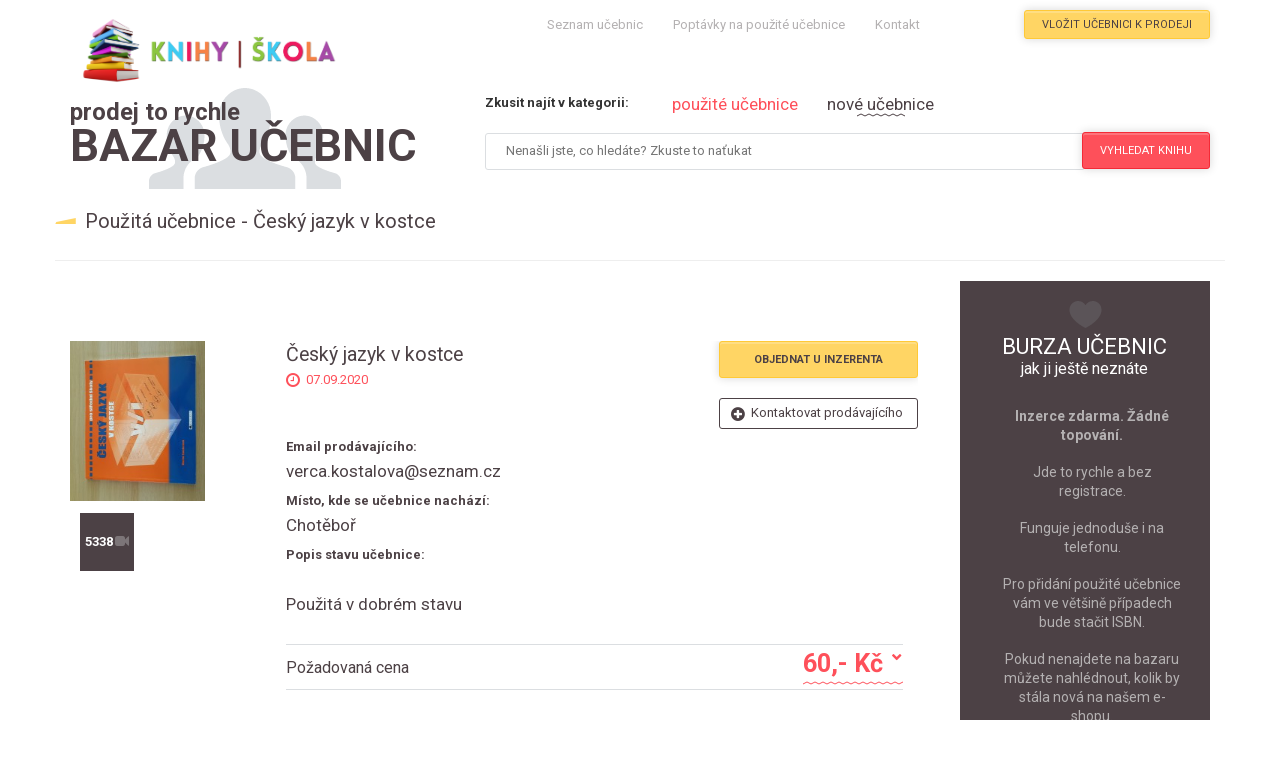

--- FILE ---
content_type: text/html; charset=UTF-8
request_url: https://bazar.knihyskola.cz/10873-cesky-jazyk-v-kostce
body_size: 7939
content:
<!doctype html>
<html lang="cs">


<head>
  <!-- Basic Page Needs -->
  <meta charset="utf-8">
  <title>Bazar učebnic - Česk&yacute; jazyk v kostce</title>
  <meta name="description" content="Použit&aacute; učebnice: Česk&yacute; jazyk v kostceza cenu60,- Kč">
  <meta name="author" content="Filip Farník">

	<link rel="icon" type="image/vnd.microsoft.icon" href="http://beta.knihyskola.cz/img/favicon.ico?1470669136" />

  <!-- Mobile Specific Metas-->
  <meta name="viewport" content="width=device-width, initial-scale=1.0">
  <meta content="telephone=no" name="format-detection">

  <link href='https://fonts.googleapis.com/css?family=Roboto:400,100,700' rel='stylesheet' type='text/css'>
  <link href='https://fonts.googleapis.com/css?family=Open+Sans:800italic' rel='stylesheet' type='text/css'>

  <!-- Stylesheets -->
  <link media="all" type="text/css" rel="stylesheet" href="https://bazar.knihyskola.cz/assets/themes/css/fontawesome.css">

  <link media="all" type="text/css" rel="stylesheet" href="https://bazar.knihyskola.cz/assets/themes/css/gozha-nav.css">

  <link media="all" type="text/css" rel="stylesheet" href="https://bazar.knihyskola.cz/assets/themes/css/external/jquery.selectbox.css">

  <link media="all" type="text/css" rel="stylesheet" href="https://bazar.knihyskola.cz/assets/themes/rs-plugin/css/settings.css">

  <link media="all" type="text/css" rel="stylesheet" href="https://bazar.knihyskola.cz/assets/themes/css/style.css?v=1">

  <link media="all" type="text/css" rel="stylesheet" href="https://bazar.knihyskola.cz/assets/themes/css/style.css?v=1">


  
  <link media="all" type="text/css" rel="stylesheet" href="https://bazar.knihyskola.cz/assets/themes/css/external/idangerous.swiper.css">

  <script src="https://bazar.knihyskola.cz/assets/themes/js/external/idangerous.swiper.min.js"></script>

  <script src="https://bazar.knihyskola.cz/assets/themes/js/external/modernizr.custom.js"></script>


  

  <!-- HTML5 shim and Respond.js IE8 support of HTML5 elements and media queries -->
  <!--[if lt IE 9]>
    <script src="https://bazar.knihyskola.cz/assets/themes/js/html5shiv.js"></script>

    <script src="https://bazar.knihyskola.cz/assets/themes/js/rspond.js"></script>

  <![endif]-->

<script async src="//pagead2.googlesyndication.com/pagead/js/adsbygoogle.js"></script>
<script>
  (adsbygoogle = window.adsbygoogle || []).push({
    google_ad_client: "ca-pub-8020624917025761",
    enable_page_level_ads: true
  });
</script>
  
</head>



<body>


<div class="wrapper">

  <!-- Header div -->
  <header class="header-wrapper header-wrapper--home">

      <div class="container">

          <!-- Logo link-->
          <div class="container">
              <a href='https://bazar.knihyskola.cz' class="logo" title="Bazar učebnic">
                  <img alt='Burza učebnic' src="https://bazar.knihyskola.cz/assets/themes/images/logo.png">
              </a>
          </div>
          <!-- Logo link -->

          <!-- Navigation -->
          <nav id="navigation-box">

              <a href="#" id="navigation-toggle" title="Prodej učebnic">
                    <span class="menu-icon">
                        <span class="icon-toggle" role="button" aria-label="Toggle Navigation">
                            <span class="lines"></span>
                        </span>
                    </span>
              </a>


              <ul id="navigation">

                  <li>
                      <span class="plus"></span>
                      <a href="https://bazar.knihyskola.cz/objednavka" title="Objednat učebnice">Seznam učebnic</a>
                  </li>

                  <li>
                      <span class=" plus"></span>
                      <a href="https://bazar.knihyskola.cz/poptavky-na-pouzite-ucebnice" title="Použité učebnice">Poptávky na použité učebnice</a>
                  </li>

                  <li>
                      <span class=" plus"></span>
                      <a href="http://beta.knihyskola.cz/napiste-nam" title="Levné učebnice">Kontakt</a>
                  </li>

              </ul>
          </nav>
          <!-- Navigation -->



          <!-- Additional header buttons -->
          <div class="control-panel">

              <a href="https://bazar.knihyskola.cz/pridani-pouzite-ucebnice" class="btn btn-md btn--warning btn--book" title="Prodat použitou učebnici">Vložit učebnici k prodeji</a>
          </div>
          <!-- Additional header buttons -->

      </div>
  </header>
  <!-- Header div -->




  <!-- CONTENT content -->
  <div class="container">

      <!-- SEARCH content-->
      <div class="col-sm-12">

          <div class="mega-select-present mega-select-top mega-select--full">

              <br>

              <div class="mega-select-marker hidden-xs">
                  <a href="https://bazar.knihyskola.cz" title="Bazar učebnic">
                      <div class="marker-indecator actors">
                          <p class="select-marker"><span>prodej to rychle</span> <br>Bazar učebnic</p>
                      </div>
                  </a>

                  <a href="http://beta.knihyskola.cz/" title="Učebnice do školy">
                      <div class="marker-indecator cs">
                          <p class="select-marker"><span> nové učebnice v</span> <br>e-shopu</p>
                      </div>
                  </a>
              </div>

              <div class="mega-select pull-right">
                  <span class="mega-select__point">Zkusit najít v kategorii:</span>
                  <ul class="mega-select__sort">
                      <li class="filter-wrap"><a href="#" class="mega-select__filter filter--active" data-filter='actors' title="Použité učebnice">použité učebnice</a></li>
                      <li class="filter-wrap"><a href="#" class="mega-select__filter" data-filter='cs' title="Nové učebnice">nové učebnice</a></li>
                  </ul>


                  <form method="POST" action="https://bazar.knihyskola.cz/vyhledani-pouzite-ucebnice" accept-charset="UTF-8" id="form_search" class="form-horizontal"><input name="_token" type="hidden" value="zWnCviiRRq5jDOSPuCKRzyiYlGzxTRGJe772tTiZ">
                  <input placeholder="Nena&scaron;li jste, co hled&aacute;te? Zkuste to naťukat" class="select__field" name="search_input" type="text">


                  <div class="select__btn">
                      <a id="btn_submit_search" class="btn btn-md btn--danger actors" title="Učebnice levně">Vyhledat <span class="hidden-exrtasm">knihu</span></a>
                      <a id="btn_search_new" class="btn btn-md btn--danger cs" title="Nové učebnice">Vyhledat <span class="hidden-exrtasm">novou knihu</span></a>
                  </div>

                  </form>
              </div>
          </div>
      </div>
      <!-- SEARCH content -->


      <div class="clearfix"></div>




      <!-- MAIN content -->
      <div class="col-sm-12">
          <div class="row">

                  <h2 class="page-heading">Použit&aacute; učebnice - Česk&yacute; jazyk v kostce</h2>

              <hr>

              <div class="col-sm-8 col-md-9">

                  
                  
                      <div id="status-box" class="alert alert-info d-none">
                          <a class="close" data-dismiss="alert" href="#" aria-hidden="true" title="Prodej knih"></a>
                          <span class='icon-info'></span>
                          <ul>
                              <li id="status-alert"></li>
                          </ul>
                      </div>
                      <br>
                  
    <div class="movie movie--preview release">
        <div class="col-sm-5 col-md-3">
            <div class="movie__images">
                                    <img alt='Použitá učebnice' src="https://bazar.knihyskola.cz/images/book/2020/9/10872.jpg" width="135" height="160" alt="">
                            </div>
            <div class="movie__feature">
               <a class="movie__feature-item movie__feature--video" title="Počet shlédnutí levné učebnice">5338</a>
            </div>
        </div>

        <div class="col-sm-7 col-md-9">
            <a title="Česk&yacute; jazyk v kostce" class="movie__title link--huge">Česk&yacute; jazyk v kostce</a>

            <p class="movie__time">07.09.2020 </p>

            
                            <br>
                <p class="movie__option"><strong>Email prodávajícího:<br> </strong><a title="Bazarová učebnice">verca.kostalova@seznam.cz</a></p>
            



            
                                  <p class="movie__option"><strong>Místo, kde se učebnice nachází:<br> </strong><a title="Učebnice pro bazarový prodej">Chotěboř</a></p>
                            
        
                <p class="movie__option"><strong>Popis stavu učebnice:<br> </strong><br><a title="Burza učebnic">Použit&aacute; v dobr&eacute;m stavu</a></p>
            




            <div class="movie__btns">
                <a id="order-btn" class="btn btn-md btn--warning" title="Objednání bazarové učebnice"><strong>Objednat u inzerenta</strong></a>
                <a href="mailto:verca.kostalova@seznam.cz" class="watchlist" title="Kontaktovat pro koupení použité učebnice">Kontaktovat prodávajícího</a>
            </div>

            <div class="preview-footer">
                <div class="movie__rate"><div class="score"></div>Požadovaná cena</div>
                <a class="movie__show-btn" title="Cena použité učebnice">60,- Kč</a>
            </div>
        </div>

        <div class="clearfix"></div>
    </div>


    <br><br>
    <div id="order"  class="row">
        <h2 class="page-heading" >Objednat knihu - zpráva prodávajícímu</h2>
      <div class="col-sm-8">

       <form method="POST" action="https://bazar.knihyskola.cz/odeslani-pouzite-ucebnice-mail" accept-charset="UTF-8" id="form_add_book" class="form contact-info comment-form login" enctype="multipart/form-data"><input name="_token" type="hidden" value="zWnCviiRRq5jDOSPuCKRzyiYlGzxTRGJe772tTiZ">


          <input type="hidden" name="book_name" value="Česk&yacute; jazyk v kostce">
          <input type="hidden" name="book_id" value="10873">
          <input type="hidden" name="book_url" value="cesky-jazyk-v-kostce">

            <div class="col-sm-8">
                Jméno, příjmení*:
                <input type='text'     placeholder='Jméno, příjmení'   name='name' class="login__input">
                Email*:
                <input type='email'    placeholder='Emailová adresa'   name='email'    class="login__input">
                Telefonní číslo*:
                <input type='text'    placeholder='Telefonní číslo'   name='phone'    class="login__input">
            </div>
            <div class="col-sm-12">
                Zpráva*:
                <textarea class="comment-form__text" placeholder='Zpráva prodávajícímu' name="message"></textarea>
                <button type='submit' class="btn btn-md btn--danger comment-form__btn">Odeslat</button>
            </div>

       </form>

      </div>
    </div>



    <div class="row another-product">
    <br><br>
    <small style="color:#dbdee1;float: right;"> ozn.: #2222</small>
    <hr>
    <h3>Možná by se vám také hodilo</h3>

        <!-- GENERATE PRODUCT content ------------------------------------------------------------------>
        <div style="display: none">0</div>
        
              <div style="display: none">1</div> <div class="row margin-3"><br> 
                <div class="col-sm-3 col--remove">
                    <div class="post post--preview">
                        <div class="post__image">
                                                            <a href="https://bazar.knihyskola.cz/10873-cesky-jazyk-v-kostce"><img alt='Použitá učebnice' src="https://bazar.knihyskola.cz/images/book/2026/1/16277.jpeg"></a>
                                                        <div class="social social--position">
                            </div>
                        </div>
                        <div class="post_info">
                            <p class="post__date">18.01.2026</p>

                            <a href="https://bazar.knihyskola.cz/16278-studio-d-b1-nemcina-pro-js-a-ss---ucebnice-+-cd" class="post__title" id="name_product"  title="Česk&yacute; jazyk v kostce - bazar učebnice">Studio d B1 němčina pro J&Scaron; a S&Scaron; - učebnice + CD</a>
                            <a href="https://bazar.knihyskola.cz/16278-studio-d-b1-nemcina-pro-js-a-ss---ucebnice-+-cd" class="btn read-more post--btn" id="price_product" title="Použitá učebnice za 350 Kč">350<small> Kč</small></a>
                        </div>
                    </div>
                </div>

                 <div style="display: none">0</div> </div>         
            
                <div class="col-sm-3 col--remove">
                    <div class="post post--preview">
                        <div class="post__image">
                                                            <a href="https://bazar.knihyskola.cz/10873-cesky-jazyk-v-kostce"><img alt='Použitá učebnice' src="http://beta.knihyskola.cz/23121-small_default/raduga-po-novomu-4-ucebnice.jpg"></a>
                                                        <div class="social social--position">
                            </div>
                        </div>
                        <div class="post_info">
                            <p class="post__date">09.01.2026</p>

                            <a href="https://bazar.knihyskola.cz/16277-raduga-po-novomu-4----ucebnice" class="post__title" id="name_product"  title="Česk&yacute; jazyk v kostce - bazar učebnice">Raduga po-novomu 4  - učebnice</a>
                            <a href="https://bazar.knihyskola.cz/16277-raduga-po-novomu-4----ucebnice" class="btn read-more post--btn" id="price_product" title="Použitá učebnice za 120 Kč">120<small> Kč</small></a>
                        </div>
                    </div>
                </div>

                        
            
                <div class="col-sm-3 col--remove">
                    <div class="post post--preview">
                        <div class="post__image">
                                                            <a href="https://bazar.knihyskola.cz/10873-cesky-jazyk-v-kostce"><img alt='Použitá učebnice' src="http://beta.knihyskola.cz/23120-small_default/raduga-po-novomu-3-ucebnice.jpg"></a>
                                                        <div class="social social--position">
                            </div>
                        </div>
                        <div class="post_info">
                            <p class="post__date">09.01.2026</p>

                            <a href="https://bazar.knihyskola.cz/16276-raduga-po-novomu-3---ucebnice" class="post__title" id="name_product"  title="Česk&yacute; jazyk v kostce - bazar učebnice">Raduga po-novomu 3 - učebnice</a>
                            <a href="https://bazar.knihyskola.cz/16276-raduga-po-novomu-3---ucebnice" class="btn read-more post--btn" id="price_product" title="Použitá učebnice za 100 Kč">100<small> Kč</small></a>
                        </div>
                    </div>
                </div>

                        
            
                <div class="col-sm-3 col--remove">
                    <div class="post post--preview">
                        <div class="post__image">
                                                            <a href="https://bazar.knihyskola.cz/10873-cesky-jazyk-v-kostce"><img alt='Použitá učebnice' src="http://beta.knihyskola.cz/23117-small_default/raduga-po-novomu-2-ucebnice.jpg"></a>
                                                        <div class="social social--position">
                            </div>
                        </div>
                        <div class="post_info">
                            <p class="post__date">09.01.2026</p>

                            <a href="https://bazar.knihyskola.cz/16275-raduga-po-novomu-2---ucebnice" class="post__title" id="name_product"  title="Česk&yacute; jazyk v kostce - bazar učebnice">Raduga po-novomu 2 - učebnice</a>
                            <a href="https://bazar.knihyskola.cz/16275-raduga-po-novomu-2---ucebnice" class="btn read-more post--btn" id="price_product" title="Použitá učebnice za 120 Kč">120<small> Kč</small></a>
                        </div>
                    </div>
                </div>

                        
              <div style="display: none">1</div> <div class="row margin-3"><br> 
                <div class="col-sm-3 col--remove">
                    <div class="post post--preview">
                        <div class="post__image">
                                                            <a href="https://bazar.knihyskola.cz/10873-cesky-jazyk-v-kostce"><img alt='Použitá učebnice' src="http://beta.knihyskola.cz/23116-small_default/raduga-po-novomu-1-ucebnice.jpg"></a>
                                                        <div class="social social--position">
                            </div>
                        </div>
                        <div class="post_info">
                            <p class="post__date">09.01.2026</p>

                            <a href="https://bazar.knihyskola.cz/16274-raduga-po-novomu-1---ucebnice" class="post__title" id="name_product"  title="Česk&yacute; jazyk v kostce - bazar učebnice">Raduga po-novomu 1 - učebnice</a>
                            <a href="https://bazar.knihyskola.cz/16274-raduga-po-novomu-1---ucebnice" class="btn read-more post--btn" id="price_product" title="Použitá učebnice za 120 Kč">120<small> Kč</small></a>
                        </div>
                    </div>
                </div>

                 <div style="display: none">0</div> </div>         
            
                <div class="col-sm-3 col--remove">
                    <div class="post post--preview">
                        <div class="post__image">
                                                            <a href="https://bazar.knihyskola.cz/10873-cesky-jazyk-v-kostce"><img alt='Bazar učebnice' src="https://bazar.knihyskola.cz/assets/themes/img/default.jpg"></a>
                                                        <div class="social social--position">
                            </div>
                        </div>
                        <div class="post_info">
                            <p class="post__date">05.01.2026</p>

                            <a href="https://bazar.knihyskola.cz/16273-direkt-neu-uc-+-ps" class="post__title" id="name_product"  title="Česk&yacute; jazyk v kostce - bazar učebnice">Direkt NEU uč + ps</a>
                            <a href="https://bazar.knihyskola.cz/16273-direkt-neu-uc-+-ps" class="btn read-more post--btn" id="price_product" title="Použitá učebnice za 150 Kč">150<small> Kč</small></a>
                        </div>
                    </div>
                </div>

                        
            
                <div class="col-sm-3 col--remove">
                    <div class="post post--preview">
                        <div class="post__image">
                                                            <a href="https://bazar.knihyskola.cz/10873-cesky-jazyk-v-kostce"><img alt='Bazar učebnice' src="https://bazar.knihyskola.cz/assets/themes/img/default.jpg"></a>
                                                        <div class="social social--position">
                            </div>
                        </div>
                        <div class="post_info">
                            <p class="post__date">05.01.2026</p>

                            <a href="https://bazar.knihyskola.cz/16272-new-maturita-activator" class="post__title" id="name_product"  title="Česk&yacute; jazyk v kostce - bazar učebnice">New Maturita Activator</a>
                            <a href="https://bazar.knihyskola.cz/16272-new-maturita-activator" class="btn read-more post--btn" id="price_product" title="Použitá učebnice za 150 Kč">150<small> Kč</small></a>
                        </div>
                    </div>
                </div>

                        
            
                <div class="col-sm-3 col--remove">
                    <div class="post post--preview">
                        <div class="post__image">
                                                            <a href="https://bazar.knihyskola.cz/10873-cesky-jazyk-v-kostce"><img alt='Bazar učebnice' src="https://bazar.knihyskola.cz/assets/themes/img/default.jpg"></a>
                                                        <div class="social social--position">
                            </div>
                        </div>
                        <div class="post_info">
                            <p class="post__date">05.01.2026</p>

                            <a href="https://bazar.knihyskola.cz/16271-%09nova-literatura-pro-ss-ps-2" class="post__title" id="name_product"  title="Česk&yacute; jazyk v kostce - bazar učebnice">	Nov&aacute; literatura pro S&Scaron; PS 2</a>
                            <a href="https://bazar.knihyskola.cz/16271-%09nova-literatura-pro-ss-ps-2" class="btn read-more post--btn" id="price_product" title="Použitá učebnice za 120 Kč">120<small> Kč</small></a>
                        </div>
                    </div>
                </div>

                        
              <div style="display: none">1</div> <div class="row margin-3"><br> 
                <div class="col-sm-3 col--remove">
                    <div class="post post--preview">
                        <div class="post__image">
                                                            <a href="https://bazar.knihyskola.cz/10873-cesky-jazyk-v-kostce"><img alt='Bazar učebnice' src="https://bazar.knihyskola.cz/assets/themes/img/default.jpg"></a>
                                                        <div class="social social--position">
                            </div>
                        </div>
                        <div class="post_info">
                            <p class="post__date">05.01.2026</p>

                            <a href="https://bazar.knihyskola.cz/16270-nova-literatura-pro-ss-uc-2" class="post__title" id="name_product"  title="Česk&yacute; jazyk v kostce - bazar učebnice">Nov&aacute; literatura pro S&Scaron; UČ 2</a>
                            <a href="https://bazar.knihyskola.cz/16270-nova-literatura-pro-ss-uc-2" class="btn read-more post--btn" id="price_product" title="Použitá učebnice za 130 Kč">130<small> Kč</small></a>
                        </div>
                    </div>
                </div>

                 <div style="display: none">0</div> </div>         
            
                <div class="col-sm-3 col--remove">
                    <div class="post post--preview">
                        <div class="post__image">
                                                            <a href="https://bazar.knihyskola.cz/10873-cesky-jazyk-v-kostce"><img alt='Bazar učebnice' src="https://bazar.knihyskola.cz/assets/themes/img/default.jpg"></a>
                                                        <div class="social social--position">
                            </div>
                        </div>
                        <div class="post_info">
                            <p class="post__date">05.01.2026</p>

                            <a href="https://bazar.knihyskola.cz/16269-nova-literatura-pro-ss-uc-1" class="post__title" id="name_product"  title="Česk&yacute; jazyk v kostce - bazar učebnice">Nov&aacute; literatura pro S&Scaron; UČ 1</a>
                            <a href="https://bazar.knihyskola.cz/16269-nova-literatura-pro-ss-uc-1" class="btn read-more post--btn" id="price_product" title="Použitá učebnice za 130 Kč">130<small> Kč</small></a>
                        </div>
                    </div>
                </div>

                        
            
                <div class="col-sm-3 col--remove">
                    <div class="post post--preview">
                        <div class="post__image">
                                                            <a href="https://bazar.knihyskola.cz/10873-cesky-jazyk-v-kostce"><img alt='Bazar učebnice' src="https://bazar.knihyskola.cz/assets/themes/img/default.jpg"></a>
                                                        <div class="social social--position">
                            </div>
                        </div>
                        <div class="post_info">
                            <p class="post__date">05.01.2026</p>

                            <a href="https://bazar.knihyskola.cz/16268-jazyk-latinsky-i" class="post__title" id="name_product"  title="Česk&yacute; jazyk v kostce - bazar učebnice">Jazyk latinsk&yacute; I</a>
                            <a href="https://bazar.knihyskola.cz/16268-jazyk-latinsky-i" class="btn read-more post--btn" id="price_product" title="Použitá učebnice za 120 Kč">120<small> Kč</small></a>
                        </div>
                    </div>
                </div>

                        
            
                <div class="col-sm-3 col--remove">
                    <div class="post post--preview">
                        <div class="post__image">
                                                            <a href="https://bazar.knihyskola.cz/10873-cesky-jazyk-v-kostce"><img alt='Bazar učebnice' src="https://bazar.knihyskola.cz/assets/themes/img/default.jpg"></a>
                                                        <div class="social social--position">
                            </div>
                        </div>
                        <div class="post_info">
                            <p class="post__date">05.01.2026</p>

                            <a href="https://bazar.knihyskola.cz/16267-nova-literatura-pro-ss-ps-1" class="post__title" id="name_product"  title="Česk&yacute; jazyk v kostce - bazar učebnice">Nov&aacute; literatura pro S&Scaron; PS 1</a>
                            <a href="https://bazar.knihyskola.cz/16267-nova-literatura-pro-ss-ps-1" class="btn read-more post--btn" id="price_product" title="Použitá učebnice za 110 Kč">110<small> Kč</small></a>
                        </div>
                    </div>
                </div>

                        
              <div style="display: none">1</div> <div class="row margin-3"><br> 
                <div class="col-sm-3 col--remove">
                    <div class="post post--preview">
                        <div class="post__image">
                                                            <a href="https://bazar.knihyskola.cz/10873-cesky-jazyk-v-kostce"><img alt='Bazar učebnice' src="https://bazar.knihyskola.cz/assets/themes/img/default.jpg"></a>
                                                        <div class="social social--position">
                            </div>
                        </div>
                        <div class="post_info">
                            <p class="post__date">05.01.2026</p>

                            <a href="https://bazar.knihyskola.cz/16266-fyzika-v-kostce-" class="post__title" id="name_product"  title="Česk&yacute; jazyk v kostce - bazar učebnice">Fyzika v kostce </a>
                            <a href="https://bazar.knihyskola.cz/16266-fyzika-v-kostce-" class="btn read-more post--btn" id="price_product" title="Použitá učebnice za 80 Kč">80<small> Kč</small></a>
                        </div>
                    </div>
                </div>

                 <div style="display: none">0</div> </div>         
            
                <div class="col-sm-3 col--remove">
                    <div class="post post--preview">
                        <div class="post__image">
                                                            <a href="https://bazar.knihyskola.cz/10873-cesky-jazyk-v-kostce"><img alt='Bazar učebnice' src="https://bazar.knihyskola.cz/assets/themes/img/default.jpg"></a>
                                                        <div class="social social--position">
                            </div>
                        </div>
                        <div class="post_info">
                            <p class="post__date">05.01.2026</p>

                            <a href="https://bazar.knihyskola.cz/16265-chemie-pro-gymnazia-1.-dil" class="post__title" id="name_product"  title="Česk&yacute; jazyk v kostce - bazar učebnice">Chemie pro gymn&aacute;zia 1. d&iacute;l</a>
                            <a href="https://bazar.knihyskola.cz/16265-chemie-pro-gymnazia-1.-dil" class="btn read-more post--btn" id="price_product" title="Použitá učebnice za 120 Kč">120<small> Kč</small></a>
                        </div>
                    </div>
                </div>

                        
            
                <div class="col-sm-3 col--remove">
                    <div class="post post--preview">
                        <div class="post__image">
                                                            <a href="https://bazar.knihyskola.cz/10873-cesky-jazyk-v-kostce"><img alt='Bazar učebnice' src="https://bazar.knihyskola.cz/assets/themes/img/default.jpg"></a>
                                                        <div class="social social--position">
                            </div>
                        </div>
                        <div class="post_info">
                            <p class="post__date">05.01.2026</p>

                            <a href="https://bazar.knihyskola.cz/16264-chemie-pro-gymnazia-2.-dil" class="post__title" id="name_product"  title="Česk&yacute; jazyk v kostce - bazar učebnice">Chemie pro gymn&aacute;zia 2. d&iacute;l</a>
                            <a href="https://bazar.knihyskola.cz/16264-chemie-pro-gymnazia-2.-dil" class="btn read-more post--btn" id="price_product" title="Použitá učebnice za 120 Kč">120<small> Kč</small></a>
                        </div>
                    </div>
                </div>

                        
            
                <div class="col-sm-3 col--remove">
                    <div class="post post--preview">
                        <div class="post__image">
                                                            <a href="https://bazar.knihyskola.cz/10873-cesky-jazyk-v-kostce"><img alt='Bazar učebnice' src="https://bazar.knihyskola.cz/assets/themes/img/default.jpg"></a>
                                                        <div class="social social--position">
                            </div>
                        </div>
                        <div class="post_info">
                            <p class="post__date">05.01.2026</p>

                            <a href="https://bazar.knihyskola.cz/16263-matematika---zakl.-poznatky" class="post__title" id="name_product"  title="Česk&yacute; jazyk v kostce - bazar učebnice">Matematika - Z&aacute;kl. poznatky</a>
                            <a href="https://bazar.knihyskola.cz/16263-matematika---zakl.-poznatky" class="btn read-more post--btn" id="price_product" title="Použitá učebnice za 90 Kč">90<small> Kč</small></a>
                        </div>
                    </div>
                </div>

                        
              <div style="display: none">1</div> <div class="row margin-3"><br> 
                <div class="col-sm-3 col--remove">
                    <div class="post post--preview">
                        <div class="post__image">
                                                            <a href="https://bazar.knihyskola.cz/10873-cesky-jazyk-v-kostce"><img alt='Bazar učebnice' src="https://bazar.knihyskola.cz/assets/themes/img/default.jpg"></a>
                                                        <div class="social social--position">
                            </div>
                        </div>
                        <div class="post_info">
                            <p class="post__date">05.01.2026</p>

                            <a href="https://bazar.knihyskola.cz/16262-matematika---sbirka-uloh" class="post__title" id="name_product"  title="Česk&yacute; jazyk v kostce - bazar učebnice">Matematika - Sb&iacute;rka &uacute;loh</a>
                            <a href="https://bazar.knihyskola.cz/16262-matematika---sbirka-uloh" class="btn read-more post--btn" id="price_product" title="Použitá učebnice za 90 Kč">90<small> Kč</small></a>
                        </div>
                    </div>
                </div>

                 <div style="display: none">0</div> </div>         
            
                <div class="col-sm-3 col--remove">
                    <div class="post post--preview">
                        <div class="post__image">
                                                            <a href="https://bazar.knihyskola.cz/10873-cesky-jazyk-v-kostce"><img alt='Použitá učebnice' src="https://bazar.knihyskola.cz/images/book/2026/1/16260.jpg"></a>
                                                        <div class="social social--position">
                            </div>
                        </div>
                        <div class="post_info">
                            <p class="post__date">03.01.2026</p>

                            <a href="https://bazar.knihyskola.cz/16261-maturita-v-pohode-cesky-jazyk-a-literatura" class="post__title" id="name_product"  title="Česk&yacute; jazyk v kostce - bazar učebnice">Maturita v pohodě Česk&yacute; jazyk a literatura</a>
                            <a href="https://bazar.knihyskola.cz/16261-maturita-v-pohode-cesky-jazyk-a-literatura" class="btn read-more post--btn" id="price_product" title="Použitá učebnice za 155 Kč">155<small> Kč</small></a>
                        </div>
                    </div>
                </div>

                        
            
                <div class="col-sm-3 col--remove">
                    <div class="post post--preview">
                        <div class="post__image">
                                                            <a href="https://bazar.knihyskola.cz/10873-cesky-jazyk-v-kostce"><img alt='Použitá učebnice' src="http://beta.knihyskola.cz/21111-small_default/matematika-prehled-stredoskolskeho-uciva.jpg"></a>
                                                        <div class="social social--position">
                            </div>
                        </div>
                        <div class="post_info">
                            <p class="post__date">29.12.2025</p>

                            <a href="https://bazar.knihyskola.cz/16260-matematika---prehled-stredoskolskeho-uciva" class="post__title" id="name_product"  title="Česk&yacute; jazyk v kostce - bazar učebnice">Matematika - přehled středo&scaron;kolsk&eacute;ho učiva</a>
                            <a href="https://bazar.knihyskola.cz/16260-matematika---prehled-stredoskolskeho-uciva" class="btn read-more post--btn" id="price_product" title="Použitá učebnice za 80 Kč">80<small> Kč</small></a>
                        </div>
                    </div>
                </div>

                        
            
                <div class="col-sm-3 col--remove">
                    <div class="post post--preview">
                        <div class="post__image">
                                                            <a href="https://bazar.knihyskola.cz/10873-cesky-jazyk-v-kostce"><img alt='Použitá učebnice' src="http://beta.knihyskola.cz/23334-small_default/literatura-pro-1rocnik-strednich-skol-ucebnice.jpg"></a>
                                                        <div class="social social--position">
                            </div>
                        </div>
                        <div class="post_info">
                            <p class="post__date">29.12.2025</p>

                            <a href="https://bazar.knihyskola.cz/16259-literatura-pro-1.rocnik-strednich-skol---ucebnice" class="post__title" id="name_product"  title="Česk&yacute; jazyk v kostce - bazar učebnice">Literatura pro 1.ročn&iacute;k středn&iacute;ch &scaron;kol - Učebnice</a>
                            <a href="https://bazar.knihyskola.cz/16259-literatura-pro-1.rocnik-strednich-skol---ucebnice" class="btn read-more post--btn" id="price_product" title="Použitá učebnice za 100 Kč">100<small> Kč</small></a>
                        </div>
                    </div>
                </div>

                        
              <div style="display: none">1</div> <div class="row margin-3"><br> 
                <div class="col-sm-3 col--remove">
                    <div class="post post--preview">
                        <div class="post__image">
                                                            <a href="https://bazar.knihyskola.cz/10873-cesky-jazyk-v-kostce"><img alt='Použitá učebnice' src="http://beta.knihyskola.cz/23344-small_default/literatura-pro-2rocnik-strednich-skol-ucebnice.jpg"></a>
                                                        <div class="social social--position">
                            </div>
                        </div>
                        <div class="post_info">
                            <p class="post__date">29.12.2025</p>

                            <a href="https://bazar.knihyskola.cz/16258-literatura-pro-2.rocnik-strednich-skol---ucebnice" class="post__title" id="name_product"  title="Česk&yacute; jazyk v kostce - bazar učebnice">Literatura pro 2.ročn&iacute;k středn&iacute;ch &scaron;kol - Učebnice</a>
                            <a href="https://bazar.knihyskola.cz/16258-literatura-pro-2.rocnik-strednich-skol---ucebnice" class="btn read-more post--btn" id="price_product" title="Použitá učebnice za 100 Kč">100<small> Kč</small></a>
                        </div>
                    </div>
                </div>

                 <div style="display: none">0</div> </div>         
            
                <div class="col-sm-3 col--remove">
                    <div class="post post--preview">
                        <div class="post__image">
                                                            <a href="https://bazar.knihyskola.cz/10873-cesky-jazyk-v-kostce"><img alt='Použitá učebnice' src="http://beta.knihyskola.cz/23343-small_default/literatura-pro-2rocnik-strednich-skol-pracovni-sesit.jpg"></a>
                                                        <div class="social social--position">
                            </div>
                        </div>
                        <div class="post_info">
                            <p class="post__date">29.12.2025</p>

                            <a href="https://bazar.knihyskola.cz/16257-literatura-pro-2.rocnik-strednich-skol---pracovni-sesit" class="post__title" id="name_product"  title="Česk&yacute; jazyk v kostce - bazar učebnice">Literatura pro 2.ročn&iacute;k středn&iacute;ch &scaron;kol - Pracovn&iacute; se&scaron;it</a>
                            <a href="https://bazar.knihyskola.cz/16257-literatura-pro-2.rocnik-strednich-skol---pracovni-sesit" class="btn read-more post--btn" id="price_product" title="Použitá učebnice za 100 Kč">100<small> Kč</small></a>
                        </div>
                    </div>
                </div>

                        
            
                <div class="col-sm-3 col--remove">
                    <div class="post post--preview">
                        <div class="post__image">
                                                            <a href="https://bazar.knihyskola.cz/10873-cesky-jazyk-v-kostce"><img alt='Použitá učebnice' src="https://bazar.knihyskola.cz/images/book/2025/12/16255.jpg"></a>
                                                        <div class="social social--position">
                            </div>
                        </div>
                        <div class="post_info">
                            <p class="post__date">29.12.2025</p>

                            <a href="https://bazar.knihyskola.cz/16256-raduga-po-novomu-2---ucebnice" class="post__title" id="name_product"  title="Česk&yacute; jazyk v kostce - bazar učebnice">Raduga po-novomu 2 - učebnice</a>
                            <a href="https://bazar.knihyskola.cz/16256-raduga-po-novomu-2---ucebnice" class="btn read-more post--btn" id="price_product" title="Použitá učebnice za 100 Kč">100<small> Kč</small></a>
                        </div>
                    </div>
                </div>

                        
            
                <div class="col-sm-3 col--remove">
                    <div class="post post--preview">
                        <div class="post__image">
                                                            <a href="https://bazar.knihyskola.cz/10873-cesky-jazyk-v-kostce"><img alt='Použitá učebnice' src="https://bazar.knihyskola.cz/images/book/2025/12/16254.jpg"></a>
                                                        <div class="social social--position">
                            </div>
                        </div>
                        <div class="post_info">
                            <p class="post__date">29.12.2025</p>

                            <a href="https://bazar.knihyskola.cz/16255-geografie-2" class="post__title" id="name_product"  title="Česk&yacute; jazyk v kostce - bazar učebnice">Geografie 2</a>
                            <a href="https://bazar.knihyskola.cz/16255-geografie-2" class="btn read-more post--btn" id="price_product" title="Použitá učebnice za 50 Kč">50<small> Kč</small></a>
                        </div>
                    </div>
                </div>

                        
        <div class="row">
            <div class="pagi-custom"><div class="pull-left"><a href='https://bazar.knihyskola.cz/10873-cesky-jazyk-v-kostce?page=1' class='btn btn-sm btn--success disabled'><span class='glyphicon glyphicon-chevron-left'></span> První strana</a> <a href='' class='btn btn-sm btn--success disabled'><span class='glyphicon glyphicon-chevron-left pagi-margin'></span><span class='glyphicon glyphicon-chevron-left'></span> Předchozí </a></div> <div class="pull-right"><a href='https://bazar.knihyskola.cz/10873-cesky-jazyk-v-kostce?page=2' class='btn btn-sm btn--success '>Další <span class='glyphicon glyphicon-chevron-right pagi-margin'></span><span class='glyphicon glyphicon-chevron-right'></span></a> <a href='https://bazar.knihyskola.cz/10873-cesky-jazyk-v-kostce?page=336' class='btn btn-sm btn--success '>Poslední strana <span class='glyphicon glyphicon-chevron-right'></span></a></div></div>

        </div>
        <!-- GENERATE RODUCT content ------------------------------------------------------------------>
    </div>



             </div>

              <!-- RIGHT SIDE content -->
              <aside class="col-sm-4 col-md-3">
                  <div class="sitebar first-banner--left">

                      <!-- BEST          content-->
                      <div class="category category--popular marginb-sm">
                          <h2 class="category__title">Burza učebnic <br><span class="title-edition">jak ji ještě neznáte</span></h2>
                          <ul>

                              <li><a class="category__item" title="Inzerce učebnic"><strong>Inzerce zdarma. Žádné topování.</strong></a></li>
                              <li><a class="category__item" title="Prodání učebnice">Jde to rychle a bez registrace.</a></li>
                              <li><a class="category__item" title="Prodej knih">Funguje jednoduše i na telefonu.</a></li>
                              <li><a class="category__item" title="Použité učebnice">Pro přidání použité učebnice vám ve většině případech bude stačit ISBN.</a></li>
                              <li><a class="category__item" title="Bazar učebnic">Pokud nenajdete na bazaru můžete nahlédnout, kolik by stála nová na našem e-shopu.</a></li>


                          </ul>
                      </div>
                      <!-- BEST          content -->

                      <!-- CATEGORY          content -->


                          <div class="promo marginb-sm">

                              <div class="promo__head">Kategorie</div>

                              <div class="promo__describe">použité učebnice</div>

                              <div class="promo__content">
                                  <ul>
                                      <li class="store-variant"><a title="Učebnice bazar" href="https://bazar.knihyskola.cz" class="category__item text-center">Vše <span class="small-p">(8063)</span></a></li>
                                      <li class="store-variant"><a title="Bazarové učebnice" href="https://bazar.knihyskola.cz/prodejna-pouzita-ucebnice" class="category__item text-center">na Prodejně <span class="small-p">(3774)</span></a></li>
                                      <li class="store-variant"><a title="Bazar knih" href="https://bazar.knihyskola.cz/studenti-pouzita-ucebnice" class="category__item text-center">mimo Prodejnu <span class="small-p">(4289)</span></a></li>
                                      <li class="store-variant"><a title="Učebnice levně" href="https://bazar.knihyskola.cz/201-pouzita-ucebnice" class="category__item text-center">nad 200,-Kč <span class="small-p">(952)</span></a></li>
                                      <li class="store-variant"><a title="Prodání učebnice" href="https://bazar.knihyskola.cz/200-pouzita-ucebnice" class="category__item text-center">do 200,-Kč <span class="small-p">(7421)</span></a></li>
                                      <li class="store-variant"><a title="Učebnice bazar" href="https://bazar.knihyskola.cz/100-pouzita-ucebnice" class="category__item text-center">do 100,-Kč <span class="small-p">(5288)</span></a></li>

                                  </ul>
                              </div>
                          </div>

                      <!-- CATEGORY          content -->





                      <!-- SOCIAL          content-->
                      <div class="social-right"><strong>Nahlédněte také na náš facebook.</strong> <br class="hidden-xs"><br> </div>
                      <div id="fb-root">
                          <div class="fb-page" data-href="https://www.facebook.com/knihyskola" data-tabs="timeline" data-width="240" data-height="330" data-p-header="false" data-adapt-container-width="true" data-hide-cover="false" data-show-facepile="false"><blockquote cite="https://www.facebook.com/knihyskola" class="fb-xfbml-parse-ignore"><a title="Nové učebnice" href="https://www.facebook.com/knihyskola">Knihy&amp;Škola Vyškov</a></blockquote></div>
                      </div>
                      <div class="social-right">Nevíte si z něcím rady? Neváhejte nás kontaktovat. Rádi vám pomůžeme. <br class="hidden-xs"><br> </div>


                      <!-- SOCIAL          content -->

                        <br>




                          <div class="category category--discuss category--count marginb-sm mobile-category ls-cat">
                              <a href="http://beta.knihyskola.cz/" title="Učebnice do školy">
                                <h3 class="category__title">Knihy&Škola <br><span class="title-edition">prodej učebnic, knih, školních a výtvarných potřeb</span></h3>
                              </a>
                              <div class="promo__describe">

                                  <ul>
                                      <li><a title="Učebnice angličtiny" href="http://beta.knihyskola.cz/jazykove-skoly/83-83-anglictina/" class="category__item"> Akce na angličtiny, jazykové učebnice</a></li>
                                      <li><a title="Učebnice sleva" href="http://beta.knihyskola.cz" class="category__item">Sleva na všechny učebnice ve výši 10%</a></li>
                                      <li><a title="Logické hry" href="http://beta.knihyskola.cz/12-logicke-hry/" class="category__item">Logické hry, osobní rozvoj, zábava</a></li>

                                  </ul>
                              </div>
                          </div>

                      <!-- REKLAMA     content -->


                  </div>
              </aside>
              <!-- RIGHT SIDE content -->


              <!-- ABOUT -->
              <div class="col-sm-12">

                  <br><br> <br><br>
                  <hr>
                  <p><h3>Nový <strong> bazar učebnic </strong>, jak ho ještě neznáte.</h3>

                        Máte použité učebnice, které již nepotřebujete? U nás je můžete rychle prodat.
                        Prodáním svých starých nebo nepoužívaných učebnic získáte nejen peníze zpět, ale ušetříte hromadu peněz ostatním.
                        <strong>Žádná registrace</strong>. Žádné zdlouhavé přidávání použitých učebnic.
                        Zadáte pouze ISBN učebnice a ve většině případech se vám automaticky vyplní název a obrázek.
                        Nemusíte ztrácet čas hledáním vhodného obrázku.
                        Zobrazíme vám i cenu, za kterou se prodává nová učebnice u nás na <a href="http://beta.knihyskola.cz/" title="Učebnice pro ZŠ">eshopu s učebnicemi</a>.


                  <div class="col-sm-12 col-md-6">
                      <blockquote class="quote quote--intext">
                          S pomocí knih se mnozí stávají učenými i mimo školu. Bez knih pak nebývá učený nikdo ani ve škole.

                          <p class="quote__author"><span class="quote__author-name">Jan Amos Komenský</span></p>
                      </blockquote>
                  </div>

                  <p><h4>Dopřejte si komfort kvalitního bazaru</h4>
                  <p>Máme v evidenci na pobočce Vyškov přes 2000 <strong>použitých učebnic</strong>, které jsou i zde na bazaru. Můžete se pro něj stavit ještě dnes. Knihy evidované na pobočce ve <strong>Vyškově</strong> jsou označeny v detailu učebnice.</p>

              </div>
              <!-- ABOUT -->

          </div>
      </div>
      <!-- MAIN content -->

  </div>
  <!-- CONTENT content -->


  <div class="clearfix"></div>



  <!-- FOOTER content -->
  <footer class="footer-wrapper">

      <div class="container">
          <div class="col-xs-4 col-md-2 footer-nav">
              <ul class="nav-link">
                  <li><a title="Bazar učebnic" href="https://bazar.knihyskola.cz" class="nav-link__item">Bazar učebnic</a></li>
                  <li><a title="Knihy do školy" href="http://beta.knihyskola.cz" class="nav-link__item">Nové učebnice</a></li>
                  <li><a title="Levné učebnice" href="https://bazar.knihyskola.cz/podminky-bazaru-ucebnic" class="nav-link__item">Podmínky bazaru</a></li>

                  <li><a title="Učebnice Brno" href="http://beta.knihyskola.cz/napiste-nam" class="nav-link__item">Kontakt</a></li>
              </ul>
          </div>


          <div class="col-xs-4 col-md-2 footer-nav">
              <ul class="nav-link">
                  <li><a title="Přidání použité učebnice" href="https://bazar.knihyskola.cz/pridani-pouzite-ucebnice" class="nav-link__item">Přidání učebnice</a></li>
                  <li><a title="Učebnice bazar" href="https://bazar.knihyskola.cz/upraveni-pouzite-ucebnice" class="nav-link__item">Upravení učebnice</a></li>
                  <li><a title="Prodat starou učebnici" href="https://bazar.knihyskola.cz/odstraneni-pouzite-ucebnice" class="nav-link__item">Odstranění učebnice</a></li>
              </ul>
          </div>


          <div class="col-xs-4 col-md-2 footer-nav">
              <ul class="nav-link">

              </ul>
          </div>


          <div class="col-xs-12 col-md-6">

              <div class="footer-info">

                  <p class="heading-special--small">ve spolupráci s <strong>Knihy&Škola</strong> <br><span class="title-edition">prodej učebnic, školních a výtvarných potřeb<br></span></p>

                  <div class="social">
                      <a title="Facebook levných učebnic" href='https://www.facebook.com/knihyskola' class="social__variant fa fa-facebook"></a>
                  </div>

                  <div class="clearfix"></div>
                  <p class="copy">&copy; 2016. Copyright 2016. All Rights Reserved. Created by <a href="https://www.filipfarnik.cz/" title="Freelancer Brno - SEO konzultant | Filip Farník">Filip Farník</a>. </p>


              </div>
          </div>
      </div>

  </footer>
  <!-- FOOTER content -->

</div><!-- WRAPPER-->






<script src="https://bazar.knihyskola.cz/assets/themes/js/jquery.min.js"></script>

<script src="https://bazar.knihyskola.cz/assets/themes/js/external/jquery-1.10.1.min.js"></script>

<script src="https://bazar.knihyskola.cz/assets/themes/js/external/jquery-migrate-1.2.1.min.js"></script>

<script src="https://bazar.knihyskola.cz/assets/themes/js/bootstrap.min.js"></script>

<script src="https://bazar.knihyskola.cz/assets/themes/js/jquery.mobile.menu.js"></script>

<script src="https://bazar.knihyskola.cz/assets/themes/js/custom.js"></script>




<script type="text/javascript">


      $(document).ready(function() {

          init_Home();


          $("#btn_search_new").on("click", function () {
              var search_value = $('input[name=search_input]').val();
              
              window.location.href = "http://beta.knihyskola.cz/vyhledavani?controller=search&orderby=position&orderway=desc&search_query="+ search_value +"&submit_search=";
          });


          $("#btn_submit_search").on("click", function (event)
          {
              $("#form_search").submit();
          });

      });


      (function(d, s, id) {
          var js, fjs = d.getElementsByTagName(s)[0];
          if (d.getElementById(id)) return;
          js = d.createElement(s); js.id = id;
          js.src = "//connect.facebook.net/cs_CZ/sdk.js#xfbml=1&version=v2.7";
          fjs.parentNode.insertBefore(js, fjs);
      }(document, 'script', 'facebook-jssdk'));

</script>


<script>
  (function(i,s,o,g,r,a,m){i['GoogleAnalyticsObject']=r;i[r]=i[r]||function(){
  (i[r].q=i[r].q||[]).push(arguments)},i[r].l=1*new Date();a=s.createElement(o),
  m=s.getElementsByTagName(o)[0];a.async=1;a.src=g;m.parentNode.insertBefore(a,m)
  })(window,document,'script','https://www.google-analytics.com/analytics.js','ga');

  ga('create', 'UA-82657961-1', 'auto');
  ga('send', 'pageview');

</script>


    <script>
        jQuery(document).ready(function() {

            $("#order-btn").click(function() {

                $("#order").show();
            });


        });
    </script>


</body>
</html>


--- FILE ---
content_type: text/html; charset=utf-8
request_url: https://www.google.com/recaptcha/api2/aframe
body_size: 266
content:
<!DOCTYPE HTML><html><head><meta http-equiv="content-type" content="text/html; charset=UTF-8"></head><body><script nonce="5Ex6tkyCYEW4KsnCvrgnRg">/** Anti-fraud and anti-abuse applications only. See google.com/recaptcha */ try{var clients={'sodar':'https://pagead2.googlesyndication.com/pagead/sodar?'};window.addEventListener("message",function(a){try{if(a.source===window.parent){var b=JSON.parse(a.data);var c=clients[b['id']];if(c){var d=document.createElement('img');d.src=c+b['params']+'&rc='+(localStorage.getItem("rc::a")?sessionStorage.getItem("rc::b"):"");window.document.body.appendChild(d);sessionStorage.setItem("rc::e",parseInt(sessionStorage.getItem("rc::e")||0)+1);localStorage.setItem("rc::h",'1769640415356');}}}catch(b){}});window.parent.postMessage("_grecaptcha_ready", "*");}catch(b){}</script></body></html>

--- FILE ---
content_type: text/plain
request_url: https://www.google-analytics.com/j/collect?v=1&_v=j102&a=825178198&t=pageview&_s=1&dl=https%3A%2F%2Fbazar.knihyskola.cz%2F10873-cesky-jazyk-v-kostce&ul=en-us%40posix&dt=Bazar%20u%C4%8Debnic%20-%20%C4%8Cesk%C3%BD%20jazyk%20v%20kostce&sr=1280x720&vp=1280x720&_u=IEBAAEABAAAAACAAI~&jid=1855057327&gjid=966577868&cid=316394500.1769640414&tid=UA-82657961-1&_gid=147869485.1769640414&_r=1&_slc=1&z=1686801156
body_size: -451
content:
2,cG-YCYC29QNNP